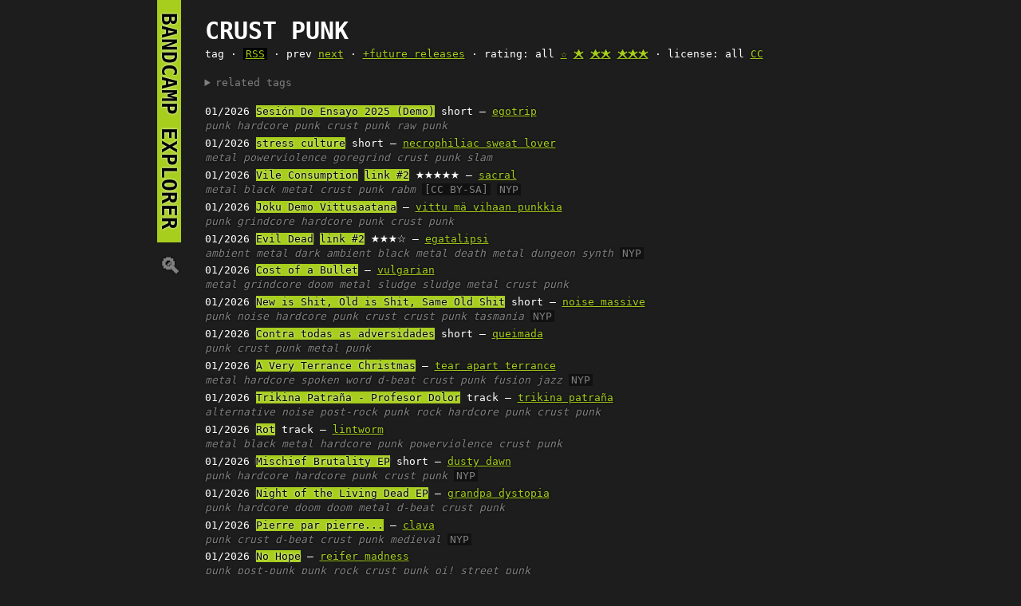

--- FILE ---
content_type: text/html; charset=utf-8
request_url: https://bandcamp.k47.cz/?tag=crust%20punk
body_size: 3381
content:
<!DOCTYPE html>
<html>
<head>
<meta charset=utf-8>
<meta name=viewport content='width=device-width,initial-scale=1'>
<meta name=keywords content='Bandcamp, RSS'/>
<link rel=ico type=image/png href=ico.png>
<title>bandcamp explorer</title>
<style>
body { max-width: 60em; margin: auto; font-family: monospace; background: #1d1d1d; color: #fff; overflow-y: scroll; padding-left: 1em; line-height: 1.4; }
a, a:visited { color: #a7ce1d; text-shadow: 0 0 3px black; }
a.out { background-color: #a7ce1d; color: black; text-shadow: 0 0 3px white; text-decoration: none;  }
h1 { text-transform: uppercase; }
@media only screen and (min-width: 700px) {
  h1 { float: left; margin-left: -2.4em; writing-mode: vertical-rl; text-orientation: mixed; }
}
i, summary { color: gray; }
b, .big { text-transform: uppercase; }
.big { font-size: 2.3em; padding-right: 0.5em; font-weight: bold; }
.j, .scl { padding: 0 0.2em; color: black; }
.j { background-color: #cc0; }
.scl { background-color: #f50; }
.st { font-size:1.4em; line-height:0.7; }

.album { margin-bottom: 0.3em;  }
.tags a { color: gray; font-style: italic; text-decoration: none; }
.tags a:hover { text-decoration: underline; color: #a7ce1d; }
.album .sim { color: gray; }
.album:hover .sim { color: #a7ce1d; }
.spec { padding:0 3px; background-color:#111; color:gray; }
.rsslink { padding:0 3px; background-color: black; }
</style>
<body>
<h1><a class=out href=?>&nbsp;bandcamp explorer&nbsp;</a> <a style=text-decoration:none;color:gray; href=?s>🔍︎</a></h1>
<br>
<div class=big>crust punk</div><div style=display:inline-block>tag · <a class=rsslink href='?tag=crust punk&rss' type='application/rss+xml'>RSS</a> · <span title='11443 albums'>prev <a href='?tag=crust punk&p=2'>next</a></span> · <a href='?tag=crust punk&future'>+future releases</a> · rating:  all <a href='?tag=crust punk&stars=1'>☆</a> <a href='?tag=crust punk&stars=2'>🟊</a> <a href='?tag=crust punk&stars=4'>🟊🟊</a> <a href='?tag=crust punk&stars=6'>🟊🟊🟊</a> · license: all <a href='?tag=crust punk&cc' title='creative commons'>CC</a> </div><br><br><details><summary>related tags</summary><a href='?tag=d-beat'>d-beat</a> <a href='?tag=crust'>crust</a> <a href='?tag=hardcore punk'>hardcore punk</a> <a href='?tag=crustcore'>crustcore</a> <a href='?tag=grindcore'>grindcore</a> <a href='?tag=anarcho-punk'>anarcho-punk</a> <a href='?tag=neocrust'>neocrust</a> <a href='?tag=stenchcore'>stenchcore</a> <a href='?tag=punk'>punk</a> <a href='?tag=blackened crust'>blackened crust</a> <a href='?tag=metal punk'>metal punk</a>  · <a href='?tagsim=crust punk'>more</a></details><br>
<div class=album><span title=2026-01-24>01/2026</span> <a class=out href='//egotriptupa.bandcamp.com/album/sesi-n-de-ensayo-2025-demo'>Sesión De Ensayo 2025 (Demo)</a> short  — <a href='?art=egotrip'>egotrip</a><br><span class=tags><a href='?tag=punk'>punk</a> <a href='?tag=hardcore punk'>hardcore punk</a> <a href='?tag=crust punk'>crust punk</a> <a href='?tag=raw punk'>raw punk</a> </span></div>

<div class=album><span title=2026-01-24>01/2026</span> <a class=out href='//necrophiliacsweatlover.bandcamp.com/album/stress-culture'>stress culture</a> short  — <a href='?art=necrophiliac sweat lover'>necrophiliac sweat lover</a><br><span class=tags><a href='?tag=metal'>metal</a> <a href='?tag=powerviolence'>powerviolence</a> <a href='?tag=goregrind'>goregrind</a> <a href='?tag=crust punk'>crust punk</a> <a href='?tag=slam'>slam</a> </span></div>

<div class=album><span title=2026-01-23>01/2026</span> <a class=out href='//sacralblack.bandcamp.com/album/vile-consumption'>Vile Consumption</a> <a class=out href='//fiadh.bandcamp.com/album/vile-consumption'>link #2</a> <span class=st>★★★★★</span>  — <a href='?art=sacral'>sacral</a><br><span class=tags><a href='?tag=metal'>metal</a> <a href='?tag=black metal'>black metal</a> <a href='?tag=crust punk'>crust punk</a> <a href='?tag=rabm'>rabm</a> <span class=spec>[CC BY-SA]</span> <span class=spec title='name your price'>NYP</span> </span></div>

<div class=album><span title=2026-01-23>01/2026</span> <a class=out href='//vittumvihaanpunkkia.bandcamp.com/album/joku-demo-vittusaatana'>Joku Demo Vittusaatana</a>  — <a href='?art=vittu mä vihaan punkkia'>vittu mä vihaan punkkia</a><br><span class=tags><a href='?tag=punk'>punk</a> <a href='?tag=grindcore'>grindcore</a> <a href='?tag=hardcore punk'>hardcore punk</a> <a href='?tag=crust punk'>crust punk</a> </span></div>

<div class=album><span title=2026-01-23>01/2026</span> <a class=out href='//apocalypticleaders.bandcamp.com/album/evil-dead'>Evil Dead</a> <a class=out href='//blackdeathindustry.bandcamp.com/album/evil-dead'>link #2</a> <span class=st>★★★☆</span>  — <a href='?art=egatalipsi'>egatalipsi</a><br><span class=tags><a href='?tag=ambient'>ambient</a> <a href='?tag=metal'>metal</a> <a href='?tag=dark ambient'>dark ambient</a> <a href='?tag=black metal'>black metal</a> <a href='?tag=death metal'>death metal</a> <a href='?tag=dungeon synth'>dungeon synth</a> <span class=spec title='name your price'>NYP</span> </span></div>

<div class=album><span title=2026-01-23>01/2026</span> <a class=out href='//vulgarian.bandcamp.com/album/cost-of-a-bullet-2'>Cost of a Bullet</a>  — <a href='?art=vulgarian'>vulgarian</a><br><span class=tags><a href='?tag=metal'>metal</a> <a href='?tag=grindcore'>grindcore</a> <a href='?tag=doom metal'>doom metal</a> <a href='?tag=sludge'>sludge</a> <a href='?tag=sludge metal'>sludge metal</a> <a href='?tag=crust punk'>crust punk</a> </span></div>

<div class=album><span title=2026-01-22>01/2026</span> <a class=out href='//noisemassive.bandcamp.com/album/new-is-shit-old-is-shit-same-old-shit'>New is Shit, Old is Shit, Same Old Shit</a> short  — <a href='?art=noise massive'>noise massive</a><br><span class=tags><a href='?tag=punk'>punk</a> <a href='?tag=noise'>noise</a> <a href='?tag=hardcore punk'>hardcore punk</a> <a href='?tag=crust'>crust</a> <a href='?tag=crust punk'>crust punk</a> <a href='?tag=tasmania'>tasmania</a> <span class=spec title='name your price'>NYP</span> </span></div>

<div class=album><span title=2026-01-22>01/2026</span> <a class=out href='//queimada-punk.bandcamp.com/album/contra-todas-as-adversidades'>Contra todas as adversidades</a> short  — <a href='?art=queimada'>queimada</a><br><span class=tags><a href='?tag=punk'>punk</a> <a href='?tag=crust punk'>crust punk</a> <a href='?tag=metal punk'>metal punk</a> </span></div>

<div class=album><span title=2026-01-22>01/2026</span> <a class=out href='//tearapartterrance.bandcamp.com/album/a-very-terrance-christmas'>A Very Terrance Christmas</a>  — <a href='?art=tear apart terrance'>tear apart terrance</a><br><span class=tags><a href='?tag=metal'>metal</a> <a href='?tag=hardcore'>hardcore</a> <a href='?tag=spoken word'>spoken word</a> <a href='?tag=d-beat'>d-beat</a> <a href='?tag=crust punk'>crust punk</a> <a href='?tag=fusion jazz'>fusion jazz</a> <span class=spec title='name your price'>NYP</span> </span></div>

<div class=album><span title=2026-01-22>01/2026</span> <a class=out href='//kitoruidorecs.bandcamp.com/track/trikina-patra-a-profesor-dolor'>Trikina Patraña - Profesor Dolor</a> track  — <a href='?art=trikina patraña'>trikina patraña</a><br><span class=tags><a href='?tag=alternative'>alternative</a> <a href='?tag=noise'>noise</a> <a href='?tag=post-rock'>post-rock</a> <a href='?tag=punk rock'>punk rock</a> <a href='?tag=hardcore punk'>hardcore punk</a> <a href='?tag=crust punk'>crust punk</a> </span></div>

<div class=album><span title=2026-01-21>01/2026</span> <a class=out href='//lintworm.bandcamp.com/track/rot'>Rot</a> track  — <a href='?art=lintworm'>lintworm</a><br><span class=tags><a href='?tag=metal'>metal</a> <a href='?tag=black metal'>black metal</a> <a href='?tag=hardcore punk'>hardcore punk</a> <a href='?tag=powerviolence'>powerviolence</a> <a href='?tag=crust punk'>crust punk</a> </span></div>

<div class=album><span title=2026-01-20>01/2026</span> <a class=out href='//dustydawn.bandcamp.com/album/mischief-brutality-ep'>Mischief Brutality EP</a> short  — <a href='?art=dusty dawn'>dusty dawn</a><br><span class=tags><a href='?tag=punk'>punk</a> <a href='?tag=hardcore'>hardcore</a> <a href='?tag=hardcore punk'>hardcore punk</a> <a href='?tag=crust punk'>crust punk</a> <span class=spec title='name your price'>NYP</span> </span></div>

<div class=album><span title=2026-01-19>01/2026</span> <a class=out href='//grandpadystopia.bandcamp.com/album/night-of-the-living-dead-ep'>Night of the Living Dead EP</a>  — <a href='?art=grandpa dystopia'>grandpa dystopia</a><br><span class=tags><a href='?tag=punk'>punk</a> <a href='?tag=hardcore'>hardcore</a> <a href='?tag=doom'>doom</a> <a href='?tag=doom metal'>doom metal</a> <a href='?tag=d-beat'>d-beat</a> <a href='?tag=crust punk'>crust punk</a> </span></div>

<div class=album><span title=2026-01-19>01/2026</span> <a class=out href='//clava-crust.bandcamp.com/album/pierre-par-pierre'>Pierre par pierre...</a>  — <a href='?art=clava'>clava</a><br><span class=tags><a href='?tag=punk'>punk</a> <a href='?tag=crust'>crust</a> <a href='?tag=d-beat'>d-beat</a> <a href='?tag=crust punk'>crust punk</a> <a href='?tag=medieval'>medieval</a> <span class=spec title='name your price'>NYP</span> </span></div>

<div class=album><span title=2026-01-19>01/2026</span> <a class=out href='//pilssessions.bandcamp.com/album/no-hope'>No Hope</a>  — <a href='?art=reifer madness'>reifer madness</a><br><span class=tags><a href='?tag=punk'>punk</a> <a href='?tag=post-punk'>post-punk</a> <a href='?tag=punk rock'>punk rock</a> <a href='?tag=crust punk'>crust punk</a> <a href='?tag=oi!'>oi!</a> <a href='?tag=street punk'>street punk</a> </span></div>

<div class=album><span title=2026-01-19>01/2026</span> <a class=out href='//skivespa.bandcamp.com/album/the-future-is-ours-to-take'>The Future Is Ours To Take</a>  — <a href='?art=skives'>skives</a><br><span class=tags><a href='?tag=metal'>metal</a> <a href='?tag=hardcore'>hardcore</a> <a href='?tag=crust'>crust</a> <a href='?tag=d-beat'>d-beat</a> <a href='?tag=crust punk'>crust punk</a> <a href='?tag=metallic hardcore'>metallic hardcore</a> </span></div>

<div class=album><span title=2026-01-19>01/2026</span> <a class=out href='//stagnancy.bandcamp.com/album/saltburn-2026-demo'>Saltburn (2026 demo)</a>  — <a href='?art=stagnancy'>stagnancy</a><br><span class=tags><a href='?tag=metal'>metal</a> <a href='?tag=hardcore punk'>hardcore punk</a> <a href='?tag=doom metal'>doom metal</a> <a href='?tag=powerviolence'>powerviolence</a> <a href='?tag=sludge metal'>sludge metal</a> <a href='?tag=crust punk'>crust punk</a> <span class=spec title='name your price'>NYP</span> </span></div>

<div class=album><span title=2026-01-18>01/2026</span> <a class=out href='//theroarofthecryofficial.bandcamp.com/track/never-win'>Never win</a> track  — <a href='?art=the roar of the cry'>the roar of the cry</a><br><span class=tags><a href='?tag=metal'>metal</a> <a href='?tag=atmospheric black metal'>atmospheric black metal</a> <a href='?tag=crust punk'>crust punk</a> </span></div>

<div class=album><span title=2026-01-18>01/2026</span> <a class=out href='//ficcionesband.bandcamp.com/album/fuego-quiebre-y-mbar'>Fuego, Quiebre y Ámbar</a> short  — <a href='?art=ficciönes'>ficciönes</a><br><span class=tags><a href='?tag=punk'>punk</a> <a href='?tag=hardcore'>hardcore</a> <a href='?tag=grindcore'>grindcore</a> <a href='?tag=hardcore punk'>hardcore punk</a> <a href='?tag=crust'>crust</a> <a href='?tag=d-beat'>d-beat</a> <span class=spec title='name your price'>NYP</span> </span></div>

<div class=album><span title=2026-01-16>01/2026</span> <a class=out href='//cultureshapingviolence.bandcamp.com/album/echoes-from-the-dark'>Echoes from the Dark</a> <span class=st>★</span>  — <a href='?art=culture shaping violence'>culture shaping violence</a><br><span class=tags><a href='?tag=punk'>punk</a> <a href='?tag=crust punk'>crust punk</a> <a href='?tag=anarcho-punk'>anarcho-punk</a> <a href='?tag=stenchcore'>stenchcore</a> <span class=spec title='name your price'>NYP</span> </span></div>

<div class=album><span title=2026-01-16>01/2026</span> <a class=out href='//choke510.bandcamp.com/album/complete-hatred'>Complete Hatred</a> short <span class=st>☆</span>  — <a href='?art=choke'>choke</a><br><span class=tags><a href='?tag=punk'>punk</a> <a href='?tag=hardcore'>hardcore</a> <a href='?tag=grindcore'>grindcore</a> <a href='?tag=hardcore punk'>hardcore punk</a> <a href='?tag=powerviolence'>powerviolence</a> <a href='?tag=crust punk'>crust punk</a> </span></div>

<div class=album><span title=2026-01-15>01/2026</span> <a class=out href='//angelputridity.bandcamp.com/album/a-needless-loss'>...A NEEDLESS LOSS</a> short  — <a href='?art=angel of putridity'>angel of putridity</a><br><span class=tags><a href='?tag=metal'>metal</a> <a href='?tag=noise'>noise</a> <a href='?tag=grindcore'>grindcore</a> <a href='?tag=powerviolence'>powerviolence</a> <a href='?tag=goregrind'>goregrind</a> <a href='?tag=crust punk'>crust punk</a> <span class=spec title='name your price'>NYP</span> </span></div>

<div class=album><span title=2026-01-14>01/2026</span> <a class=out href='//thenewbastards.bandcamp.com/album/warning-influencers-can-be-harmful-to-your-health'>WARNING: Influencers Can Be Harmful To Your Health</a>  — <a href='?art=the new bastards'>the new bastards</a><br><span class=tags><a href='?tag=punk'>punk</a> <a href='?tag=d-beat'>d-beat</a> <a href='?tag=crust punk'>crust punk</a> <a href='?tag=metal punk'>metal punk</a> </span></div>

<div class=album><span title=2026-01-13>01/2026</span> <a class=out href='//aruspexcrust.bandcamp.com/album/the-death-instinct'>The Death Instinct</a> <span class=st>★★</span>  — <a href='?art=arüspex'>arüspex</a><br><span class=tags><a href='?tag=punk'>punk</a> <a href='?tag=crust'>crust</a> <a href='?tag=crust punk'>crust punk</a> <a href='?tag=neocrust'>neocrust</a> <span class=spec title='name your price'>NYP</span> </span></div>

<div class=album><span title=2026-01-12>01/2026</span> <a class=out href='//grindwarrecords.bandcamp.com/album/closequarterscombat-the-2nd-runner'>CLOSEQUARTERSCOMBAT - THE 2nd RUNNER</a> short  — <a href='?art=grindwar records'>grindwar records</a><br><span class=tags><a href='?tag=punk'>punk</a> <a href='?tag=noise'>noise</a> <a href='?tag=hardcore'>hardcore</a> <a href='?tag=grindcore'>grindcore</a> <a href='?tag=powerviolence'>powerviolence</a> <a href='?tag=grind'>grind</a> <span class=spec title='name your price'>NYP</span> </span></div>

<div class=album><span title=2026-01-12>01/2026</span> <a class=out href='//cranialputrefaction.bandcamp.com/album/occhio-per-occhio'>Occhio Per Occhio</a>  — <a href='?art=cranial putrefaction'>cranial putrefaction</a><br><span class=tags><a href='?tag=punk'>punk</a> <a href='?tag=noise'>noise</a> <a href='?tag=harsh noise'>harsh noise</a> <a href='?tag=grindcore'>grindcore</a> <a href='?tag=powerviolence'>powerviolence</a> <a href='?tag=crust'>crust</a> </span></div>

<div class=album><span title=2026-01-11>01/2026</span> <a class=out href='//subkultdethwish.bandcamp.com/album/shit-list-three-compilation'>SHIT LIST THREE COMPILATION</a>  — <a href='?art=subkultdethwish'>subkultdethwish</a><br><span class=tags><a href='?tag=punk'>punk</a> <a href='?tag=grindcore'>grindcore</a> <a href='?tag=hardcore punk'>hardcore punk</a> <a href='?tag=crust punk'>crust punk</a> <a href='?tag=thrash punk'>thrash punk</a> <a href='?tag=old school punk'>old school punk</a> <span class=spec title='name your price'>NYP</span> </span></div>

<div class=album><span title=2026-01-11>01/2026</span> <a class=out href='//sewagecide.bandcamp.com/album/17haiku'>17haiku</a>  — <a href='?art=sewage'>sewage</a><br><span class=tags><a href='?tag=punk'>punk</a> <a href='?tag=grindcore'>grindcore</a> <a href='?tag=sludge'>sludge</a> <a href='?tag=powerviolence'>powerviolence</a> <a href='?tag=crust punk'>crust punk</a> <a href='?tag=skramz'>skramz</a> </span></div>

<div class=album><span title=2026-01-11>01/2026</span> <a class=out href='//gauntlethellas.bandcamp.com/album/gauntlet'>Gauntlet</a> <a class=out href='//gauntlethardcore.bandcamp.com/album/gauntlet'>link #2</a> <span class=st>☆</span>  — <a href='?art=gauntlet'>gauntlet</a><br><span class=tags><a href='?tag=metal'>metal</a> <a href='?tag=hardcore'>hardcore</a> <a href='?tag=doom metal'>doom metal</a> <a href='?tag=powerviolence'>powerviolence</a> <a href='?tag=sludge metal'>sludge metal</a> <a href='?tag=crust punk'>crust punk</a> <span class=spec title='name your price'>NYP</span> </span><a class=sim href='?sim=//gauntlethellas.bandcamp.com/album/gauntlet'>similar</a></div>

<div class=album><span title=2026-01-10>01/2026</span> <a class=out href='//drugwound.bandcamp.com/album/corrosive-demise'>CORROSIVE DEMISE</a>  — <a href='?art=drugwound'>drugwound</a><br><span class=tags><a href='?tag=metal'>metal</a> <a href='?tag=grindcore'>grindcore</a> <a href='?tag=crust punk'>crust punk</a> <a href='?tag=noisegrind'>noisegrind</a> <a href='?tag=blackened crust'>blackened crust</a> <span class=spec title='name your price'>NYP</span> </span></div>
<div style=text-align:right>prev <a href='?tag=crust punk&p=2'>next</a></div>